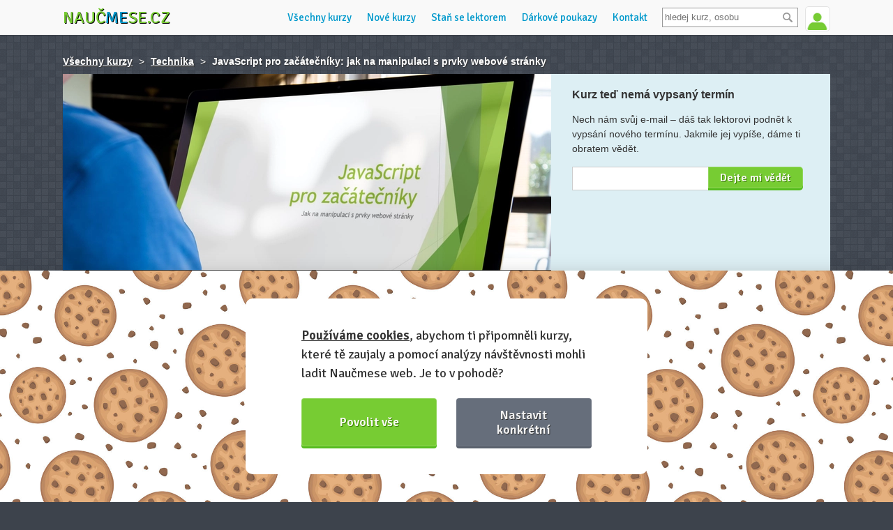

--- FILE ---
content_type: text/html; charset=utf-8
request_url: https://www.naucmese.cz/kurz/javascript-pro-zacatecniky-jak-na-manipulaci-s-prvky-webove-stranky
body_size: 13251
content:
<!DOCTYPE html>
<html class="dark" xmlns="http://www.w3.org/1999/xhtml">
<head>
	<meta http-equiv="Content-Type" content="text/html; charset=utf-8" />
	<meta name="viewport" content="width=device-width, minimum-scale=1.0, maximum-scale=1.0" />
	<meta name="viewport" content="width=device-width, initial-scale=1, maximum-scale=1, user-scalable=no" />
	<meta name="description" content="Získej díky tématickým kurzům nové dovednosti a poznej zajímavé lidi se stejnou vášní" />
	<meta name="description" content="Tvoříte web, chcete oživit prvky na stránce, ale máte jen základní povědomí o JavaScriptu? Během odpoledne se naučíte vše potřebné k tomu, abyste pomocí JavaScriptu v HTML5 zvládli manipulovat s prvky na stránce." />

	<script src="https://challenges.cloudflare.com/turnstile/v0/api.js" async defer></script>
	<link rel="shortcut icon" href="https://www.naucmese.cz/favicon.ico" type="image/x-icon" />

	<title>Kurz: JavaScript pro začátečníky: jak na manipulaci s prvky webové stránky | Naučmese</title>

	<script type="text/javascript">
		var __language = "cs";
	</script>

	<link rel="stylesheet" href="/webtemp/changeIdentity.css?v=1768166662">
	<link rel="stylesheet" href="/webtemp/front.css?v=1768166662">

	<script type="application/ld+json">
		{
			"@context": "http://schema.org",
			"@type": "Organization",
			"name": "Naučmese",
			"url": https://www.naucmese.cz,
			"sameAs": [
					http://www.facebook.com/naucmesecz,
					http://www.twitter.com/naucmese,
					http://www.vimeo.com/naucmese,
					https://www.youtube.com/channel/UCfdWpgyEH0p_vlM2r57Jnvw,
					http://www.twitter.com/naucmese,
					http://instagram.com/naucmese
			]
		}
	</script>
	<script>
		WebFontConfig = {
			google: {
				families: ['Signika:400,600']
			},
			active: function() {
				document.cookie ='webfont=1; expires='+(new Date(new Date().getTime() + 86400000)).toGMTString()+'; path=/'
			}
		};
	</script>
	<script src="https://ajax.googleapis.com/ajax/libs/webfont/1/webfont.js" async defer></script>
<link rel="prefetch" href="https://fonts.googleapis.com/css?family=Signika:400,600">
	<!-- Google tag (gtag.js) -->
	<script async src="https://www.googletagmanager.com/gtag/js?id=G-C2HF5M589C"></script>
	<script>
		window.dataLayer = window.dataLayer || [];
		function gtag(){dataLayer.push(arguments);}
		gtag('js', new Date());
		gtag('config', "G-C2HF5M589C");
	</script>
	<script type="text/plain" data-cookiecategory="marketing">
		!function(f,b,e,v,n,t,s) {
		if(f.fbq)return;n=f.fbq=function(){n.callMethod?
		n.callMethod.apply(n,arguments):n.queue.push(arguments)};
		if(!f._fbq)f._fbq=n;n.push=n;n.loaded=!0;n.version='2.0';
		n.queue=[];t=b.createElement(e);t.async=!0;
		t.src=v;s=b.getElementsByTagName(e)[0];
		s.parentNode.insertBefore(t,s)}(window,document,'script',
		'https://connect.facebook.net/en_US/fbevents.js');
		fbq('init', "439124136472985");
		fbq('track', 'PageView');
	</script>

	<script src="/webtemp/front.js?v=1768166662"></script>
	<script src="/webtemp/ajaxHistory.js?v=1768166662"></script>
	<script type="text/javascript" src="/cdn/widgets.js"></script>
	<meta property="og:title" content="JavaScript pro začátečníky: jak na manipulaci s prvky webové stránky - Naučmese" />
	<meta property="og:type" content="website" />
		<meta property="og:image" content="https://naucmese.gumlet.io/8zyv7vwhqcvx6ej-javascript-pro-zacatecniky.jpg?compress=true&format=jpeg&quality=100&width=350" />
		<meta property="og:image" content="https://naucmese.gumlet.io/8zyv7vwhqcvx6ej-javascript-pro-zacatecniky.jpg?compress=true&format=auto&quality=100" />
	<meta property="og:url" content="https://www.naucmese.cz/kurz/javascript-pro-zacatecniky-jak-na-manipulaci-s-prvky-webove-stranky" />
	<meta property="og:description" content="Tvoříte web, chcete oživit prvky na stránce, ale máte jen základní povědomí o JavaScriptu? Během odpoledne se naučíte vše potřebné k tomu, abyste pomocí JavaScriptu v HTML5 zvládli manipulovat s prvky na stránce.">

	<meta property="fb:admins" content="josef.nevoral"/>
	<meta property="fb:app_id" content="263941013692920"/>

</head>

<body class="no-touch">

	<div class="wrapper">
		<div class="header_wrapper">
			<header>
				<div class="logo">
					<a href="/">Nauč<span class="inverse">me</span>se.cz</a>
				</div>


<div class="user">
		<span class="userline login">
			<a href="/prihlasit-se" class="signin">
				<img class="avatar" src="https://www.naucmese.cz/img/default-user-green.jpg" width="35" alt="Přihlásit se" />
			</a>
			<span class="tooltip">Přihlášení <span class="arrow"></span></span>
		</span>
</div>

				<div class="search">
<form action="/kurz/javascript-pro-zacatecniky-jak-na-manipulaci-s-prvky-webove-stranky" method="post" id="frm-search-form" class="search-header">
	<div>
		<input type="text" name="search" placeholder="hledej kurz, osobu" id="search-header" class="text" data-url="/kurz/javascript-pro-zacatecniky-jak-na-manipulaci-s-prvky-webove-stranky?do=search-searchHeader" data-search-url="/vyhledavani">
		<input type="submit" name="_submit" value="" class="button">
		<div class="clear"></div>
	</div>
<input type="hidden" name="_do" value="search-form-submit"></form>

				</div>

				<ul class="navigation">
<li>
	<a href="/" class="homepage" title="Domů">Domů</a>
</li>
<li>
	<a href="/" title="Všechny kurzy">Všechny kurzy</a>
</li>
<li>
	<a href="/nejnovejsi-kurzy" title="Nové kurzy">Nové kurzy</a>
</li>
<li>
	<a href="/umis-neco-dobre" title="Staň se lektorem">Staň se lektorem</a>
</li>
<li>
	<a href="/darkove-poukazy" title="Dárkové poukazy">Dárkové poukazy</a>
</li>
<li>
	<a href="/napiste-nam" title="Kontaktuj nás">Kontakt</a>
</li>
				</ul>

				<div class="navigation-mobile">
					<div class="buttons">
						<button class="hamburger">&#9776;</button>
						<button class="cross">&#9776;</button>
					</div>
					<ul class="menu">
<li>
	<a href="/" class="homepage" title="Domů">Domů</a>
</li>
<li>
	<a href="/" title="Všechny kurzy">Všechny kurzy</a>
</li>
<li>
	<a href="/nejnovejsi-kurzy" title="Nové kurzy">Nové kurzy</a>
</li>
<li>
	<a href="/umis-neco-dobre" title="Staň se lektorem">Staň se lektorem</a>
</li>
<li>
	<a href="/darkove-poukazy" title="Dárkové poukazy">Dárkové poukazy</a>
</li>
<li>
	<a href="/napiste-nam" title="Kontaktuj nás">Kontakt</a>
</li>
					</ul>
				</div>
				<div class="clear"></div>
			</header>
		</div>

		<div class="content">
	<script type="text/plain" data-cookiecategory="marketing">
		fbq('track', 'ViewContent', {
			'content_ids':"a095bdda62efcc85c40ac0da068651be98671ef8",
			'content_name':"JavaScript pro začátečníky: jak na manipulaci s prvky webové stránky",
			'content_type':'product'
		});
	</script>

<div id="snippet-flashMessages-flashMessage">
</div>



<div class="admin">
	<div class="statistics breadcrumb">
		<a href="/">Všechny kurzy</a>
		<span>></span>
		<a href="/technika/">Technika</a>
		<span>></span> <strong>JavaScript pro začátečníky: jak na manipulaci s prvky webové stránky</strong>
	</div>
</div>

<div class="subheader_course">
	<div class="course_cover">
		<div class="headline">
			<h1>
				JavaScript pro začátečníky: jak na manipulaci s prvky webové stránky
			</h1>

				<div class="lectors activeTermLectors lectors1 activeTermLectors_-1 show">
<div class="lector">
	<a href="/jan-polzer" class="photo" title="Jan Polzer">
<span class="image-loader"><img data-src="https://naucmese.gumlet.io/users/23xdhlo0em5-janpolzer.jpg?compress=true&format=auto&quality=100&width=100&height=100&mode=crop" /></span>	</a>
	<div class="info">
		<h2><a href="/jan-polzer">Jan Polzer</a></h2>
		<p>
			Předávání znalostí ostatním mě provází celý můj profesní život. Ať už se v průběhu let název mého zaměstnání měnil jakkoli, vždy jsem měl něco společného se <a href="/jan-polzer">Více&nbsp;o&nbsp;lektorovi&nbsp;»</a>
		</p>
	</div>
</div>
				</div>
		</div>
<img src="https://naucmese.gumlet.io/8zyv7vwhqcvx6ej-javascript-pro-zacatecniky.jpg?compress=true&format=auto&quality=100&width=700&height=525&mode=crop" />	</div>

	<div class="schedule">
			<ul class="terms course_detail_terms_menu">

			</ul>

		<div class="terms">


			<div class="clear"></div>


					<div class="full_capacity">
<h3>Kurz teď nemá vypsaný termín</h3>
<p class="wishlist-info">
		Nech nám svůj e-mail – dáš tak lektorovi podnět k vypsání nového termínu.
	Jakmile jej vypíše, dáme ti obratem vědět.
</p>

<div class="clear"></div>

<div id="snippet-wishlist-">
<div id="snippet-wishlist-wishlistAddEmailForm-">
<div id="snippet-wishlist-wishlistAddEmailForm-flashMessages-flashMessage">
</div>

		<form action="/kurz/javascript-pro-zacatecniky-jak-na-manipulaci-s-prvky-webove-stranky" method="post" id="frm-wishlist-wishlistAddEmailForm-form" class="ajax wishlistAddEmailForm">
			<input type="email" name="email" id="frm-wishlist-wishlistAddEmailForm-form-email" required data-nette-rules='[{"op":":filled","msg":"Bez tvého e-mailu to nepůjde kovboji! :)"},{"op":":email","msg":"E-mail je v nesprávném tvaru"}]' class="text">
			<input type="submit" name="save" value="Dejte mi vědět" class="submit">
		<input type="hidden" name="_do" value="wishlist-wishlistAddEmailForm-form-submit"></form>

</div>
</div>
					</div>


		</div>
	</div>
	<div class="clear"></div>
</div>

<section class="course_detail">
	<div class="course_content_wrapper">
		<div class="course_content">
			<div class="course_description">



				<p>Bez JavaScriptu se v současnosti neobejdou skoro žádné webové stránky. Jakkoli jsou základy tohoto jazyka jednoduché, proniknout do jeho hlubší úrovně zabere určitý čas. Jsem přesvědčen, že začátečníkovi stačí, aby se naučil především manipulovat s tzv. DOM. Tedy s prvky na webové stránce, jako jsou odkazy, tlačítka a jiné elementy. Nařídíte jim po kliknutí reagovat tím, že něco jiného na stránce změní, aniž by se znovu načítala.</p>
<p>Typicky potřebujete na mobilním zobrazení webu ukázat menu po stisku tlačítka s ikonkou. Podobně například hledací políčko. U formulářů se často hodí, pokud se méně často používaná políčka objeví až na základě jiné volby. Určitě jste někdy nakupovali v eshopu, kde byla dodací adresa ukrytá do doby, než jste řekli, že není shodná s fakturační. Při kódování vizuální stránky budete potřebovat měnit CSS třídy podle hodnot v některých prvcích. Ukrývat části stránky a jindy je zobrazovat.</p>
<p>Na kurzu proto <strong>začneme naprostými základy JavaScriptu</strong>, naučím vás, co jsou proměnné, jak s nimi operovat, jak pracovat s čísly a s řetězci. Vyzkoušíte si podmínky a smyčky. Začnete používat konzoli webového prohlížeče a uvidíte, jak vám usnadní práci s JavaScriptem. Názorně si ukážeme, jaký je <strong>rozdíl mezi DOM a zdrojovým kódem stránky</strong>.</p>
<p>Poté se pustíme do praktických příkladů. Osvojíte si manipulace s prvky na webové stránce i řadu dalších činností, které budete s JavaScriptem provádět. Právě obsluhu různých interaktivních prvků a změnu toho, jak je stránka (její DOM) poskládána, budeme trénovat ze všech možných stran. Mám pro vás připraveny ty nejčastější scénáře použití JavaScriptu na webové stránce.</p>
<p>V závěru kurzu si vyzkoušíme zapojení doplňkových JavaScriptových knihoven. Podíváme se krátce na alternativy. Zrekapitulujeme získané znalosti tak, abyste byli schopni zpracovat <strong>domácí úkol – jednoduché online pexeso</strong>.</p>
<h2>Osnova školení základů JavaScriptu</h2>
<p><strong>Základy JavaScriptu</strong></p>
<ul><li>K čemu JavaScript slouží, JavaScript vs. Java vs. ECMAScript vs. jQuery</li>
<li>DOM vs. HTML kód stránky</li>
<li>Vložení JavaScriptu do těla stránky</li>
<li>Vhodné bezplatné editory a jiné nástroje</li>
<li>Ladění JavaScriptu na stránce, konzola webového prohlížeče</li>
<li>Proměnné, smyčky, podmínky</li>
</ul><p><strong>Použití JavaScriptu<br /></strong></p>
<ul><li>Selektory jako v CSS</li>
<li>Obsluha kliknutí na tlačítko</li>
<li>Změna CSS třídy</li>
</ul><p><strong>Praktická cvičení<br /></strong></p>
<ul><li>Komplikovanější selektory</li>
<li>Práce s nadřazenými prvky a potomky</li>
<li>Dědění událostí</li>
<li>Přesuny prvků ve struktuře stránky</li>
<li>Klonování, skrývání, mazání, vytváření prvků, CSS vlastnosti</li>
<li>Práce s rozměry, skrolování</li>
<li>Odeslání formuláře bez znovunačtení stránky</li>
</ul><p><strong>Využití doplňkových knihoven<br /></strong></p>
<ul><li>Slajdy a carousely</li>
<li>Tooltipy</li>
<li>Dialogy</li>
<li>Mapy na webu</li>
</ul><h2>Průběh kurzu</h2>
<p>Pokud se máte jako účastníci mého školení JavaScriptu něco naučit, je třeba to hned prakticky vyzkoušet a až poté si udělat poznámky. A klidně potom zkusit znovu obdobný příklad. Nebudeme tedy jen promítat teoretické slajdy s připravenými screenshoty nějakého kódu v editoru, ale vše si spolu vyzkoušíme naživo. Když nastane problém, vyřešíme jej a teprve poté se posuneme dále. Živých ukázek se nebojím.</p>
<p>Praktická cvičení začneme na připraveném základním HTML. Pokud se nebudete stydět, podíváme se poté na aplikaci jednotlivých příkladů do vašeho konkrétního projektu.</p>
<p>Školení základů JavaScriptu potrvá okolo pěti hodin, v závislosti na dotazech účastníků. Maximální počet účastníků omezuji na šest, tak abych se mohl dostatečně věnovat individuálním potřebám každého z vás.</p>
<h2>Pro koho je toto školení JavaScriptu určeno</h2>
<p>Kurz je koncipován tak, aby ukázal základy práce s JavaScriptem začínajícím tvůrcům webu. Velice vhodný je i pro ty z vás, kdo máte za sebou třeba několik projektů v různých redakčních systémech, ovládáte CSS i základy HTML, ale potřebujete web nějak oživit. Zjistíte, že s troškou JavaScriptu se dá mnohdy obejít i bez instalace různých modulů a pluginů.</p>
<p>Pro toto školení je však třeba rozumět základům HTML. Hlubší znalosti CSS nejsou potřeba, ale je vhodné, abyste dovedli napsat selektor pro nějaký prvek na stránce. Jinými slovy, pokud rozumíte tomuto zápisu, nebudete mít problém: <em>ul.menu li.active a{ color: #0066cc; }</em> Beru samozřejmě na zřetel, že ne každý je specialista na CSS a případné složitější zápisy selektorů v kurzu probereme.</p>
<h2>Kdo vás JavaScript naučí</h2>
<p>Jsem profesionální tvůrce webů na volné noze. Již 16 let mě tato práce živí, začal jsem s ní ještě o něco dříve. Stavím webové stránky s redakčními systémy Drupal a WordPress, ale i různé webové aplikace šité na míru. Pracuji s PHP, JavaScriptem, jQuery, HTML5 a řadou současných moderních webových technologií.</p>
<p>Kromě toho už od roku 2001 pravidelně školím, buď svým jménem nebo na kurzech a přednáškách třetích stran. Mám radost, pokud mohu předat něco ze svých znalostí dále. Můj životopis a přehled realizovaných projektů je k nalezení na <a href="https://www.polzer.cz/">www.polzer.cz</a>.</p>
<h2>Co si vzít s sebou</h2>
<p>Notebook a dobrou náladu. Připojení k internetu přes Wi-Fi, drobné občerstvení, pití, kávu a elektrickou energii dodám.</p>


					<div class="lectorLeads activeLectorLeads activeLectorLeads_-1 show">

					</div>
			</div>

			<div class="more_photos">
				<h3>Doprovodné fotky</h3>
				<ul class="photos_packed">
					<li>
						<a href="#" title="">
<span class="image-loader"><img data-src="https://naucmese.gumlet.io/gallery/4124/22h98qn95e2hctt-skoleni.jpg?compress=true&format=jpeg&quality=100&width=160" /></span>						</a>
					</li>
					<li>
						<a href="#" title="">
<span class="image-loader"><img data-src="https://naucmese.gumlet.io/gallery/4124/1nz50k6g0kb-seo-polzer.jpg?compress=true&format=jpeg&quality=100&width=160" /></span>						</a>
					</li>
				</ul>
				<ul class="photos_unpacked">
					<li>
<span class="image-loader"><img data-src="https://naucmese.gumlet.io/gallery/4124/22h98qn95e2hctt-skoleni.jpg?compress=true&format=jpeg&quality=100&width=620" /></span>					</li>
					<li>
<span class="image-loader"><img data-src="https://naucmese.gumlet.io/gallery/4124/1nz50k6g0kb-seo-polzer.jpg?compress=true&format=jpeg&quality=100&width=620" /></span>					</li>
				</ul>
			</div>

			<div class="feedback">
<div class="comments">
	<ul class="bookmarks bookmarks_course_feedback">
		<li class="active feedbacksTabLink" data-tab="div.feedback_wrapper" data-hash="zpetna-vazba">
			<a href="#">Názory na kurz (5)</a>
		</li>
		<li class="questionsTabLink" data-tab="div.questions" data-hash="dotazy-na-kurz">
			<a href="#">Dotazy na kurz</a>
		</li>
	</ul>
	<div class="feedback_wrapper" id="snippet-courseFeedback-courseFeedback">
		<ul>
			<li>
					<a href="/milan-palicka" class="photo">
<span class="image-loader"><img data-src="https://naucmese.gumlet.io/users/7xqh6ps5yz0-ja-m.jpg?compress=true&format=auto&quality=100&width=70&height=70&mode=crop" /></span>					</a>

				<div class="info">
					<strong>
							<a href="/milan-palicka">Milan Palička</a><time>, před 7 lety</time>
					</strong>
					<p>Kurz splnil moje očekávání</p>
				</div>

				<span class="arrow"></span>

				<div class="clear"></div>

			</li>
			<li>
					<a href="/tomas-drdla" class="photo">
<span class="image-loader"><img data-src="https://naucmese.gumlet.io/users/8125640-picture.jpg?compress=true&format=auto&quality=100&width=70&height=70&mode=crop" /></span>					</a>

				<div class="info">
					<strong>
							<a href="/tomas-drdla">Tomáš Drdla</a><time>, před 8 lety</time>
					</strong>
					<p>Konečně jsem se naučil používat jQuery.</p>
				</div>

				<span class="arrow"></span>

				<div class="clear"></div>

			</li>
			<li>
					<span class="photo">
						<img src="https://www.naucmese.cz/img/default-user.jpg" alt="Zbyněk" width="70" />
					</span>

				<div class="info">
					<strong>
							<span>Zbyněk</span><time>, před 8 lety</time>
					</strong>
					<p>Velice přínosný, probralo se vše, co jsem potřeboval.</p>
				</div>

				<span class="arrow"></span>

				<div class="clear"></div>

			</li>
			<li>
					<span class="photo">
						<img src="https://www.naucmese.cz/img/default-user.jpg" alt="Michal" width="70" />
					</span>

				<div class="info">
					<strong>
							<span>Michal</span><time>, před 8 lety</time>
					</strong>
					<p>Dobre koncipovany. Od zakladu k pokrocilejsim aplikacim.</p>
				</div>

				<span class="arrow"></span>

				<div class="clear"></div>

			</li>
			<li>
					<a href="/martin-koumal" class="photo">
							<img src="https://www.naucmese.cz/img/default-user.jpg" alt="Martin Koumal" width="70" />
					</a>

				<div class="info">
					<strong>
							<a href="/martin-koumal">Martin Koumal</a><time>, před 8 lety</time>
					</strong>
					<p>Splnil moje očekávání - usazení základů použití jQuery. Nyní mám dobrou startovací pozici pro prohloubení znalostí.</p>
				</div>

				<span class="arrow"></span>

				<div class="clear"></div>

			</li>
		</ul>
		<div class="clear"></div>
	</div>

	<div class="questions hide">
<div id="snippet-courseFeedback-courseComment-flashMessages">
<div id="snippet-courseFeedback-courseComment-flashMessages-flashMessage">
</div>
</div>

<div id="snippet-courseFeedback-courseComment-errors">
</div>

<div id="snippet-courseFeedback-courseComment-form">
	<div class="form form_wrapper">
		<div class="comments course-comment-answer-content hide">
			<h2>Odpovídáš či reaguješ na tento komentář:</h2>
			<ul>
				<li class="comment-content"></li>
			</ul>
		</div>

		<form action="/kurz/javascript-pro-zacatecniky-jak-na-manipulaci-s-prvky-webove-stranky" method="post" id="frm-courseFeedback-courseComment-form" class="form-course-comment ajax">
			<div class="field hide">
				<label for="frm-courseFeedback-courseComment-form-mail">Nevyplňovat</label>
				<input type="text" name="mail" id="frm-courseFeedback-courseComment-form-mail" data-nette-rules='[{"op":":blank","msg":"Nevyplňovat"}]' class="text">
			</div>
			<div class="field short">
				<label for="frm-courseFeedback-courseComment-form-name">Jméno</label>
				<input type="text" name="name" id="frm-courseFeedback-courseComment-form-name" required data-nette-rules='[{"op":":filled","msg":"Hodilo by se tvé jméno, nebo jsi v Anonymous?"}]' class="text">
				<span class="required">*</span>
			</div>
			<div class="field short">
				<label for="frm-courseFeedback-courseComment-form-email">E-mail</label>
				<input type="email" name="email" id="frm-courseFeedback-courseComment-form-email" required data-nette-rules='[{"op":":filled","msg":"Napiš svůj e-mail, aby ti měli kam odpovědět."},{"op":":email","msg":"Špatný tvar e-mailové adresy."}]' class="text">
				<span class="required">*</span>
			</div>
			<div class="field">
				<label for="frm-courseFeedback-courseComment-form-comment_text">Tvůj dotaz či zpráva</label>
				<textarea name="comment_text" id="frm-courseFeedback-courseComment-form-comment_text" required data-nette-rules='[{"op":":filled","msg":"Napiš svůj vzkaz nebo dotaz."}]' class="text"></textarea>
				<span class="required">*</span>
			</div>
			<input type="submit" name="_submit" value="Odeslat komentář" class="submit">
		<input type="hidden" name="form_created" value="icdaidjcdd"><input type="hidden" name="answer" value=""><input type="hidden" name="_do" value="courseFeedback-courseComment-form-submit"></form>

		<div class="clear"></div>
	</div>
</div>

<div id="snippet-courseFeedback-courseComment-comments">
	<div class="comments">
		<ul>
			<li>

<div class="comment comment-53" id="course-comment-53">
	<div class="photo-role">
			<span class="photo">
				<img src="https://www.naucmese.cz/img/default-user.jpg" alt="Zbyněk Červinka" width="70" />
			</span>

	</div>

	<div class="content">
		<strong>
				<span>Zbyněk Červinka</span><time>, před 8 lety</time>
		</strong>

		<p class="comment-text">
			Vážený pane Polzere,<br>
mám velký zajem o Váš kurz, avšak kurz nebyl dostatečně naplněn, tedy pravděpodobně včera neproběhnul. Co se děje v případě, že kurz zaplatím a on neproběhne? Jsem automaticky nahlášen na nějaký další termín (bez nutnosti cokoli řešit jako vracení peněz a znovu platba atd.)? Pokud by vše fungovalo takto, byla by velká pravděpodobnost, že když včera chyběli 2 lidé a já se přihlásím, tak velice brzy se najde poslední účastník. Pokud to takto je, rád bych se zeptal, kdy se přihlašování znovu otevře?<br>
<br>
Předem děkuji za odpověď<br>
<br>
Zbyněk Červinka
		</p>
		<a href="#" class="answer-remove hide">Zrušit odpovědět na tento komentář</a>
		<a href="#" class="answer" data-comment-answer="53" data-scroll-to="div.questions">Odpovědět</a>
		<div class="clear"></div>
	</div>

	<div class="clear"></div>
</div>

				<ul>
					<li>

<div class="comment comment-54" id="course-comment-54">
	<div class="photo-role">
					<a href="/jan-polzer" class="photo">
<span class="image-loader"><img data-src="https://naucmese.gumlet.io/users/23xdhlo0em5-janpolzer.jpg?compress=true&format=auto&quality=100&width=70&height=70&mode=crop" /></span>			</a>

				<span class="role">Lektor</span>
	</div>

	<div class="content">
		<strong>
					<a href="/jan-polzer">Jan Polzer</a><time>, před 8 lety</time>
		</strong>

		<p class="comment-text">
				<a href="#course-comment-53" data-course-comment-answer="53">@Zbyněk Červinka</a>
			Dobrý den, neproběhl, nikdo nebyl na tento termín přihlášen. Pokud zaplatíte a nebude dostatek lidí, tak Vás přesunu hned na následující termín, pokud nebudete chtít, dostanete zpět peníze. Pokud by někdo chyběl i na následujícím termínu, obvykle jej už neodmítnu a vezmu i jednoho účastníka.<br>
<br>
Obyčejně někdo musí být ta první vlaštovka a ostatní se přestanou stydět ;-)<br>
<br>
Jan Polzer
		</p>
		<a href="#" class="answer-remove hide">Zrušit odpovědět na tento komentář</a>
		<a href="#" class="answer" data-comment-answer="54" data-scroll-to="div.questions">Odpovědět</a>
		<div class="clear"></div>
	</div>

	<div class="clear"></div>
</div>
					</li>
				</ul>
			</li>
		</ul>
	</div>
</div>
	</div>
</div>
			</div>

			<div class="clear"></div>
		</div>


<div class="similar-courses">
	<h2 class="headline">Další zajímavé kurzy</h2>
	<a href="/kurz/jak-vybrat-usporne-a-ekologicke-auto" class="related_course">
		<span class="photo">
<span class="image-loader"><img data-src="https://naucmese.gumlet.io/55kkbpj3bn6-00-naucmese-usporne-auto.jpg?compress=true&format=auto&quality=100&width=110&height=110&mode=crop" /></span>		</span>
		<div class="description">
			<h2>Jak vybrat úsporné (a ekologické) auto</h2>
			<div class="person">
					<span>Marek Tomíšek</span>
			</div>
			<br />
				<address>
					Praha
				</address>,
			<time>
					Individuální
			</time>
		</div>
	</a>
	<a href="/kurz/kurz-liceni-s-praktickym-treningem-a-naucte-se-licit-jako-vizazistka" class="related_course">
		<span class="photo">
<span class="image-loader"><img data-src="https://naucmese.gumlet.io/1l1rlew22fu-katka-30.jpg?compress=true&format=auto&quality=100&width=110&height=110&mode=crop" /></span>		</span>
		<div class="description">
			<h2>Kurz líčení s praktickým tréningem a - Naučte se líčit jako vizážistka</h2>
			<div class="person">
					<span>Kateřina Schlosserová</span>
			</div>
			<br />
				<address>
					Brno
				</address>,
			<time>
					Individuální
			</time>
		</div>
	</a>
	<a href="/kurz/video-jak-konecne-meditovat-spravne" class="related_course">
		<span class="photo">
<span class="image-loader"><img data-src="https://naucmese.gumlet.io/71fdvsdz3jzkr3d-zaklady-meditace.jpg?compress=true&format=auto&quality=100&width=110&height=110&mode=crop" /></span>		</span>
		<div class="description">
			<h2>Jak konečně meditovat správně?</h2>
			<div class="person">
					<span>Jan Šefl</span>
			</div>
			<br />
			<time>
					Video kurz
			</time>
		</div>
	</a>
	<a href="/kurz/umis-na-kole-umis-na-skutru-opravdu" class="related_course">
		<span class="photo">
<span class="image-loader"><img data-src="https://naucmese.gumlet.io/3j164syvmioub2m-3yu3ztuwsk064fu-img-6556.jpg?compress=true&format=auto&quality=100&width=110&height=110&mode=crop" /></span>		</span>
		<div class="description">
			<h2>Umíš na kole - umíš na skútru. Opravdu?</h2>
			<div class="person">
					<span>Honza „Bořek“ Dvořák</span>
			</div>
			<br />
				<address>
					Brno
				</address>,
			<time>
					Individuální
			</time>
		</div>
	</a>
	<a href="/kurz/numerologie-jako-cesta-k-sobe" class="related_course">
		<span class="photo">
<span class="image-loader"><img data-src="https://naucmese.gumlet.io/3pnntqyahqm-fb-img-1531920175725.jpg?compress=true&format=auto&quality=100&width=110&height=110&mode=crop" /></span>		</span>
		<div class="description">
			<h2>Numerologie jako cesta k sobě</h2>
			<div class="person">
					<span>Eva Natálie Řeháková</span>
			</div>
			<br />
				<address>
					Brno
				</address>,
			<time>
					8. 2. 2026
			</time>
		</div>
	</a>
	<div class="clear"></div>
</div>

<div class="similar-courses popular_courses">
	<h2 class="headline">Nejoblíbenější kurzy tohoto týdne</h2>
	<a href="/kurz/video-jak-vymyslet-napady" class="related_course">
		<span class="photo">
<span class="image-loader"><img data-src="https://naucmese.gumlet.io/8bmpheggnhijidt-vypis4.jpg?compress=true&format=auto&quality=100&width=110&height=110&mode=crop" /></span>		</span>
		<div class="description">
			<h2>Jak vymýšlet nápady</h2>
			<div class="person">
				<span>Michelle Losekoot</span>
			</div>
			<br />
			<time>
					Video kurz
			</time>
		</div>
	</a>
	<a href="/kurz/hlasem-k-sobe-improvizace-a-looping" class="related_course">
		<span class="photo">
<span class="image-loader"><img data-src="https://naucmese.gumlet.io/1jya0ywkemt25zp-svo-9286.jpeg?compress=true&format=auto&quality=100&width=110&height=110&mode=crop" /></span>		</span>
		<div class="description">
			<h2>Hlasem k sobě - improvizace a looping</h2>
			<div class="person">
				<span>Lenka Boháčová (Jankovská)</span>
			</div>
			<br />
				<address>
					Praha
				</address>,
			<time>
					25. 1. 2026
			</time>
		</div>
	</a>
	<a href="/kurz/modni-workshop-sama-sobe-stylistkou" class="related_course">
		<span class="photo">
<span class="image-loader"><img data-src="https://naucmese.gumlet.io/23psnsepky5mze6-web.jpeg?compress=true&format=auto&quality=100&width=110&height=110&mode=crop" /></span>		</span>
		<div class="description">
			<h2>Módní workshop; Sama sobě stylistkou</h2>
			<div class="person">
				<span>Dominika Staňková Chválová</span>
			</div>
			<br />
				<address>
					Strakonice
				</address>,
			<time>
					25. 1. 2026
			</time>
		</div>
	</a>
	<a href="/kurz/osobni-produktivita" class="related_course">
		<span class="photo">
<span class="image-loader"><img data-src="https://naucmese.gumlet.io/4130p1ssqcenqrd-5ztpr7499wjoyck-osobniproduktivita-min.jpg?compress=true&format=auto&quality=100&width=110&height=110&mode=crop" /></span>		</span>
		<div class="description">
			<h2>Osobní produktivita</h2>
			<div class="person">
				<span>Daniel Gamrot</span>
			</div>
			<br />
				<address>
					Ostrava
				</address>,
			<time>
					17. 5. 2026
			</time>
		</div>
	</a>
	<a href="/kurz/re-design-renovace-nabytku" class="related_course">
		<span class="photo">
<span class="image-loader"><img data-src="https://naucmese.gumlet.io/1n9beoyq2j2dpd1-img-20200201-102503.jpeg?compress=true&format=auto&quality=100&width=110&height=110&mode=crop" /></span>		</span>
		<div class="description">
			<h2>Re-Design - Renovace nábytku</h2>
			<div class="person">
				<span>Adam Kratochvíl</span>
			</div>
			<br />
				<address>
					Praha
				</address>,
			<time>
					8. 2. 2026
			</time>
		</div>
	</a>
	<div class="clear"></div>
</div>

		<div class="clear"></div>
	</div>
</section>

	<div>

		<div class="courseTermStickyBox courseTermStickyBox_-1 show">
			<div class="sticky_inside">
				<span class="logo">
					<a href="/">Nauč<span class="inverse">me</span>se.cz</a>
				</span>

				<h2>
					<a href="#" data-scroll-to="body">JavaScript pro začátečníky: jak na…</a>
				</h2>

				<div class="term_signup">
					<div class="feedbacks">
						<a href="#" data-scroll-to=".feedback_wrapper" onclick="$('.comments ul.bookmarks li.feedbacksTabLink').click();">Názory na kurz</a>
					</div>

					<div class="signup">
<div id="snippet-wishlistAddLink-">
			<a href="#" class="wishlist_text wishlist fb-pixel-wishlist activeTermLink" data-id="-1" data-term-hash="termin-jiny">
				Přidat na seznam přání
			</a>
</div>
					</div>
				</div>

				<div class="clear"></div>
			</div>
		</div>
	</div>

	<div class="clear"></div>

	<script type="text/plain" data-cookiecategory="marketing">
		$('.fb-pixel-wishlist').on('click', function(event) {
			var $this = $(this);

			event.preventDefault();

			fbq('track', 'AddToWishlist', {
				'content_ids':"a095bdda62efcc85c40ac0da068651be98671ef8",
				'content_name':"JavaScript pro začátečníky: jak na manipulaci s prvky webové stránky",
				'content_type':'wishlist'
			});

			window.setTimeout(function() {
				document.location.href = $this.attr('href');
			}, 1000);
		});
	</script>
<!-- Google tag (gtag.js) -->
<script async src="https://www.googletagmanager.com/gtag/js?id=UA-258370-61"></script>
<script>
  window.dataLayer = window.dataLayer || [];
  function gtag(){dataLayer.push(arguments);}
  gtag('js', new Date());
  gtag('config', "UA-258370-61");
</script>
<!-- Google tag (gtag.js) -->
<script async src="https://www.googletagmanager.com/gtag/js?id=UA-258370-61"></script>
<script>
  window.dataLayer = window.dataLayer || [];
  function gtag(){dataLayer.push(arguments);}
  gtag('js', new Date());
  gtag('config', "UA-258370-61");
</script>
<!-- Google tag (gtag.js) -->
<script async src="https://www.googletagmanager.com/gtag/js?id=UA-258370-61"></script>
<script>
  window.dataLayer = window.dataLayer || [];
  function gtag(){dataLayer.push(arguments);}
  gtag('js', new Date());
  gtag('config', "UA-258370-61");
</script>

			<div id="ajax-spinner" style="display: none;"></div>
		</div>
	</div>

	<div class="newsletter_wrapper">
		<div class="wrapper">
			<div class="box">
				<h3>Odebírej náš newsletter</h3>
				<p>Posíláme tipy na nové kurzy, zajímavé a přínosné články. Informujeme o dění a vývoji projektu Naučmese.</p>
<div id="snippet-leaveEmail-">
<div id="snippet-leaveEmail-flashMessages-flashMessage">
</div>

		<form action="/kurz/javascript-pro-zacatecniky-jak-na-manipulaci-s-prvky-webove-stranky" method="post" id="frm-leaveEmail-form" class="ajax">

			<input type="text" name="mail" id="frm-leaveEmail-form-mail" data-nette-rules='[{"op":":blank","msg":"components.leaveemail.rule.mail"}]' class="hide">
			<div class="clear"></div>
			<input type="email" name="email" placeholder="Tvůj e-mail" id="frm-leaveEmail-form-email" required data-nette-rules='[{"op":":filled","msg":"Bez tvého e-mailu to nepůjde kovboji! :)"},{"op":":email","msg":"E-mail je v nesprávném tvaru"}]' class="text">
			<input type="submit" name="send" value="Odebírat" class="submit">
			<span id="frm-leaveEmail-form-email_message" class="form-error-message" style="display: none;"></span>
		<input type="hidden" name="_do" value="leaveEmail-form-submit"></form>

</div>
			</div>
		</div>
	</div>

	<footer class="footer">
		<div class="inside">
			<div class="about">
	<h3>Děláme to s láskou &hearts;</h3>

	<ul class="team">
		<li class="first boy">
			<a href="https://www.naucmese.cz/nela-sevcikova" class="photo">
<span class="image-loader"><img data-src="https://naucmese.gumlet.io/team/7jdeyle0jrk27h8-7242b0fyd0a3l16-img-20210711-201830-2.webp?compress=true&format=jpeg&quality=100&width=50&height=50" /></span>			</a>
			<div class="name">
				<a href="https://www.naucmese.cz/nela-sevcikova">Nela</a>
			</div>
		</li>
		<li class="boy">
			<a href="http://www.naucmese.cz/josef-nevoral" class="photo">
<span class="image-loader"><img data-src="https://naucmese.gumlet.io/team/9546250-pepa.jpg?compress=true&format=jpeg&quality=100&width=50&height=50" /></span>			</a>
			<div class="name">
				<a href="http://www.naucmese.cz/josef-nevoral">Josef</a>
			</div>
		</li>
		<li class="boy">
			<a href="http://www.naucmese.cz/jan-tinka" class="photo">
<span class="image-loader"><img data-src="https://naucmese.gumlet.io/team/5127090-honza.jpg?compress=true&format=jpeg&quality=100&width=50&height=50" /></span>			</a>
			<div class="name">
				<a href="http://www.naucmese.cz/jan-tinka">Honza</a>
			</div>
		</li>
		<li class="last boy">
			<a href="http://www.naucmese.cz/adam-marcan" class="photo">
<span class="image-loader"><img data-src="https://naucmese.gumlet.io/team/6fn2tv7k7kx9ymk-adam-prostor39-squarenew.jpeg?compress=true&format=jpeg&quality=100&width=50&height=50" /></span>			</a>
			<div class="name">
				<a href="http://www.naucmese.cz/adam-marcan">Adam</a>
			</div>
		</li>
	</ul>

				<ul class="socials">
					<li><a href="http://www.facebook.com/naucmesecz" class="facebook"></a></li>
					<li><a href="http://www.twitter.com/naucmese" class="twitter"></a></li>
					<li><a href="http://instagram.com/naucmese" class="instagram"></a></li>
					<li><a href="https://cz.linkedin.com/company/nau%C4%8Dmese-cz" class="linkedin"></a></li>
				</ul>
			</div>

			<div class="nms">
				<h3>Více o Naučmese</h3>
				<ul class="links">
					<li><a href="/o-projektu" title="O projektu">O projektu</a></li>
					<li><a href="https://blog.naucmese.cz" title="Blog: recenze z kurzů, rozhovory a články">Blog: recenze z kurzů, rozhovory a články</a></li>
					<li><a href="https://naucmese.cz/historky" title="Historky z kurzů">Historky z kurzů</a></li>
					<li><a href="/narozeniny" title="Náš příběh jak jde čas :)">Příběh Naučmese</a></li>
					<li><a href="/festivaly" title="Naučmese festivaly">Naučmese festivaly</a></li>
					<li><a href="https://profirmy.naucmese.cz" title="Náš systém pro vaši firmu">Náš systém pro vaši firmu</a></li>
					<li><a href="https://naucmese.cz/seznam-prostor" title="Prostory pro pořádání kurzů">Prostory pro pořádání kurzů</a></li>
					<li><a href="/napiste-nam" title="Kontaktuj nás">Kontakt a fakturační údaje</a></li>
				</ul>
			</div>

			<div class="others">
				<h3>Další informace</h3>
				<ul class="links">
					<li><a href="/umis-neco-dobre" title="Staň se lektorem">Staň se lektorem</a></li>
					<li><a href="https://www.naucmese.cz/kurz/video-jak-pripravit-kurz-na-naucmese-cz">Video: Jak připravit kurz na Naučmese</a></li>
					<li><a href="/dotazy" title="Často kladené dotazy">Často kladené dotazy</a></li>
					<li><a href="/darkove-poukazy" title="Dárkové poukazy">Dárkové poukazy</a></li>
					<li><a href="/podminky-uzivani">Podmínky užívání</a></li>
					<li><a href="/obchodni-podminky">Obchodní podmínky</a></li>
					<li><a href="/cookie-policy">Zásady používání cookie souborů </a></li>
					<li><a href="/pravidla-ochrany-osobnich-udaju">Pravidla ochrany osobních údajů</a></li>
				</ul>
			</div>

			<div class="partners">
				<h3>Partneři</h3>
				<ul>
					<li>
						<a href="https://www.naucmese.cz/platba-benefity" target="_blank">
							<img src="https://www.naucmese.cz/img/partners/benefityplus.png" alt="Benefity Plus" />
						</a>
					</li>
					<li class="benefitycz">
						<a href="https://www.naucmese.cz/platba-benefity" target="_blank">
							<img src="https://www.naucmese.cz/img/partners/benefity.png" alt="Benefity.cz" />
						</a>
					</li>
					<li class="upcz">
						<a href="https://www.naucmese.cz/platba-benefity" target="_blank">
							<img src="https://www.naucmese.cz/img/partners/upcz.png" alt="Benefity Up ČR" />
						</a>
					</li>
					<li class="pluxee">
						<a href="https://www.naucmese.cz/platba-benefity" target="_blank">
							<img src="https://www.naucmese.cz/img/partners/pluxee.svg" alt="Pluxee" />
						</a>
					</li>
					<li class="edenred">
						<a href="https://www.naucmese.cz/platba-benefity" target="_blank">
							<img src="https://www.naucmese.cz/img/partners/edenred.png" alt="Edenred" />
						</a>
					</li>
					<li class="twisto">
						<a href="https://www.twisto.cz" target="_blank">
							<img src="https://www.naucmese.cz/img/partners/twisto.png" alt="Twisto platby" />
						</a>
					</li>
					<li class="gopay">
						<a href="https://www.gopay.com/cs" target="_blank">
							<img src="https://www.naucmese.cz/img/partners/gopay.png" alt="GoPay platby" />
						</a>
					</li>
					<!--li class="cards">
						<img src="https://www.naucmese.cz/img/partners/cards.png" alt="Možnost zaplatit platební kartou VISA a MasterCard" />
					</li-->
				</ul>
			</div>
					<p class="weshare">Naučmese, 2012-2025. <br class="mobile-only"> Sdílíme dovednosti, offline i online. </p>
			<div class="clear"></div>
	
		</div>
		
	</footer>

	<script src="/webtemp/courseTerm.js?v=1768166662"></script>
	<script src="/webtemp/bookmarks.js?v=1768166662"></script>
	<script src="/webtemp/search.js?v=1768166662"></script>
	<script src="/webtemp/translation.js?v=1768166662"></script>


	<script type="text/plain" data-cookiecategory="marketing">
		/* <![CDATA[ */
		var google_conversion_id = "997911216";
		var google_custom_params = window.google_tag_params;
		var google_remarketing_only = true;
		/* ]]> */
	</script>
	<script src="https://www.googleadservices.com/pagead/conversion.js" type="text/plain" data-cookiecategory="analytics"></script>
	<noscript>
		<div style="display:inline;">
			<img height="1" width="1" style="border-style:none;" src="https://googleads.g.doubleclick.net/pagead/viewthroughconversion/997911216/?guid=ON&script=0"/>
		</div>
	</noscript>
	<script type="text/plain" data-cookiecategory="necessary">
		window.$crisp=[];
		window.CRISP_WEBSITE_ID="5e084fec-9140-4e41-b5cf-6e551c046ee1";

		(function() {
			d=document;
			s=d.createElement("script");
			s.src="https://client.crisp.chat/l.js";
			s.async=1;
			d.getElementsByTagName("head")[0].appendChild(s);
		})();
	</script>

<script src="https://cdn.jsdelivr.net/gh/orestbida/cookieconsent@v2.8.0/dist/cookieconsent.js"></script>

<script>
    window.addEventListener('load', function(){

        // obtain plugin
        var cc = initCookieConsent();

        // run plugin with your configuration
        cc.run({
            current_lang: 'cs',
            autoclear_cookies: true,                   // default: false
            theme_css: 'https://www.naucmese.cz/css/cookies-consent/cookieconsent.css',  // 🚨 replace with a valid path
            page_scripts: true,                        // default: false

            gui_options: {
                consent_modal: {
                    layout: 'bar',               // box/cloud/bar
                    position: 'bottom left',     // bottom/middle/top + left/right/center
                    transition: 'slide',           // zoom/slide
                    swap_buttons: false            // enable to invert buttons
                },
                settings_modal: {
                    layout: 'box',                 // box/bar
                    // position: 'left',           // left/right
                    transition: 'zoom'            // zoom/slide
                }
            },

            onFirstAction: function(user_preferences, cookie){
                // callback triggered only once on the first accept/reject action
            },

            onAccept: function (cookie) {
                // callback triggered on the first accept/reject action, and after each page load
            },

            onChange: function (cookie, changed_categories) {
                // callback triggered when user changes preferences after consent has already been given
            },

            languages: {
                'cs': {
                    consent_modal: {
                        title: '',
                        description: '<a href="https://www.naucmese.cz/cookie-policy"><strong>Používáme cookies</strong></a>, abychom ti připomněli kurzy, které tě zaujaly a pomocí analýzy návštěvnosti mohli ladit Naučmese web. Je to v pohodě?',
                        primary_btn: {
                            text: 'Povolit vše',
                            role: 'accept_all'              // 'accept_selected' or 'accept_all'
                        },
                        secondary_btn: {
                            text: 'Nastavit konkrétní',
                            role: 'settings'        // 'settings' or 'accept_necessary'
                        }
                    },
                    settings_modal: {
                        title: 'Nastavení cookies',
                        save_settings_btn: 'Uložit nastavení',
                        accept_all_btn: 'Přijmout vše',
                        reject_all_btn: 'Zamítnout vše',
                        close_btn_label: 'Zavřít',
                        blocks: [
                            {
                                title: 'Používání cookies 📢',
                                description: 'Cookies jsou drobné textové dokumenty, vytvořené webovou stránkou, které jsou ukládány na zařízení návštěvníků webové stránky www.naucmese.cz pomocí prohlížeče. Tyto soubory jsou při návratu na webovou stránku pomocí prohlížeče odeslány zpět na servery. S pomocí cookies má webová stránka informace o předchozích aktivitách uživatelů. Jedná se pouze o údaje o užívání webu www.naucmese.cz nikoli o užívání ostatních stránek, procházených uživatelem. Informace obsažené v cookies jsou anonymní, neobsahují citlivé údaje, které by mohly vést k identifikaci osoby.'
                            }, {
                                title: 'Nutné technické cookies',
                                description: 'Nutné technické cookies jsou vyžadovány pro správné fungování systému a všech funkcí, které Vám poskytujeme. Bez technických cookies není možné systém využívat a nemohou být zakázány.',
                                toggle: {
                                    value: 'necessary',
                                    enabled: true,
                                    readonly: true          // cookie categories with readonly=true are all treated as "necessary cookies"
                                }
                            }, {
                                title: 'Analytické cookies',
                                description: 'Použiváme Google Analytics – pomocí statistických dat, které nám tyto soubory poskytují se snažíme optimalizovat funkčnost webových stránek a zvýšit jejich uživatelskou přívětivost.',
                                toggle: {
                                    value: 'analytics',     // your cookie category
                                    enabled: false,
                                    readonly: false
                                }
                            }, {
                                title: 'Marketingové cookies',
                                description: 'Používáme Facebook Pixel a Google Ads pro vytváření reklamních kampaní. Ty jsou prováděny pomocí PPC (platba za kliknutí) reklam. Při vytváření marketingových strategií je využíváno remarketingu. Remarketing je reklamní postup při kterém se reklama zobrazuje uživatelům, kteří již navštívili naše webové stránky, konkrétně www.naucmese.cz. Rozpoznání již navštívivších uživatelů je prováděno právě pomocí souborů cookies. Tento proces nerozkrývá anonymitu uživatelů ani nijak neidentifikuje jejich totožnost.',
                                toggle: {
                                    value: 'marketing',
                                    enabled: false,
                                    readonly: false
                                }
                            }, {
                                title: 'Více informací',
                                description: 'Více informací o použivání cookies najdeš na stránce <a class="cc-link" href="https://www.naucmese.cz/cookie-policy">Zásady používání cookie souborů</a>.',
                            }
                        ]
                    }
                }
            }
        });
    });
</script>
</body>
</html>


--- FILE ---
content_type: text/css
request_url: https://www.naucmese.cz/webtemp/changeIdentity.css?v=1768166662
body_size: 160
content:
.changeIdentity{position:fixed;top:0;left:0;z-index:1100;width:auto;padding:10px 20px;font-family:Arial,sans-serif;font-size:14px !important;-webkit-border-bottom-right-radius:5px !important;-moz-border-radius-bottomright:5px !important;border-bottom-right-radius:5px !important;background-color:#ffa500}.changeIdentity .info{padding:3px;font-weight:bold;padding-left:33px;background:url('/../img/ico_switchuser.png') left 3px no-repeat}.changeIdentity a{text-decoration:none;color:#000000}.changeIdentity a:hover{text-decoration:underline;color:#000000}